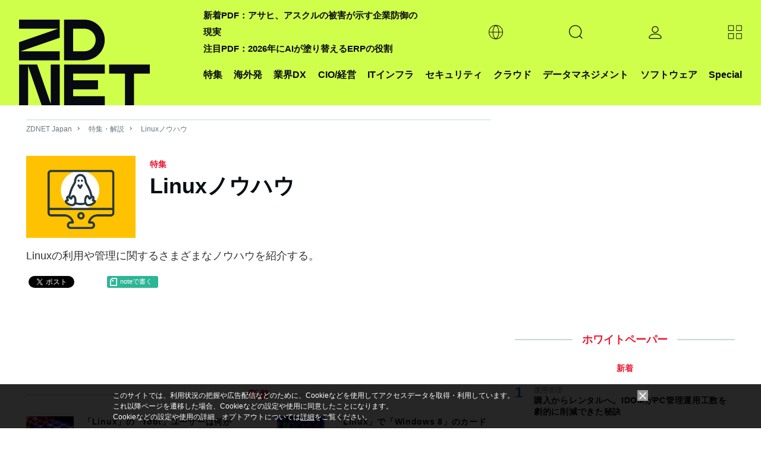

--- FILE ---
content_type: text/html; charset=utf-8
request_url: https://www.google.com/recaptcha/api2/aframe
body_size: 118
content:
<!DOCTYPE HTML><html><head><meta http-equiv="content-type" content="text/html; charset=UTF-8"></head><body><script nonce="743QFraLKQViVH7lypuScA">/** Anti-fraud and anti-abuse applications only. See google.com/recaptcha */ try{var clients={'sodar':'https://pagead2.googlesyndication.com/pagead/sodar?'};window.addEventListener("message",function(a){try{if(a.source===window.parent){var b=JSON.parse(a.data);var c=clients[b['id']];if(c){var d=document.createElement('img');d.src=c+b['params']+'&rc='+(localStorage.getItem("rc::a")?sessionStorage.getItem("rc::b"):"");window.document.body.appendChild(d);sessionStorage.setItem("rc::e",parseInt(sessionStorage.getItem("rc::e")||0)+1);localStorage.setItem("rc::h",'1769440840214');}}}catch(b){}});window.parent.postMessage("_grecaptcha_ready", "*");}catch(b){}</script></body></html>

--- FILE ---
content_type: text/javascript;charset=utf-8
request_url: https://id.cxense.com/public/user/id?json=%7B%22identities%22%3A%5B%7B%22type%22%3A%22ckp%22%2C%22id%22%3A%22mkvbe0r19edoppqp%22%7D%2C%7B%22type%22%3A%22lst%22%2C%22id%22%3A%221po0dy8sbp96732do5tfxtorm1%22%7D%2C%7B%22type%22%3A%22cst%22%2C%22id%22%3A%221po0dy8sbp96732do5tfxtorm1%22%7D%5D%7D&callback=cXJsonpCB2
body_size: 189
content:
/**/
cXJsonpCB2({"httpStatus":200,"response":{"userId":"cx:3bpbvu9o1wsg82pm4j0o1sgx9r:2vimuy84hqylt","newUser":true}})

--- FILE ---
content_type: application/x-javascript; charset=utf-8
request_url: https://cookie.sync.usonar.jp/v1/cs?url=https%3A%2F%2Fjapan.zdnet.com%2Fsoftware%2Fsp_22linux_know_how%2F&ref=&cb_name=usonarCallback&uuid=72a1939b-4eac-4d82-bb82-bc7321532178&client_id=faHaMkVa44JM8eKS&v=1.0.0&cookies=%7B%22_ga%22%3A%22GA1.2.458146850.1769440835%22%7D&cb=1769440838120
body_size: 120
content:
usonarCallback({"uuid":"72a1939b-4eac-4d82-bb82-bc7321532178"})


--- FILE ---
content_type: text/javascript;charset=utf-8
request_url: https://p1cluster.cxense.com/p1.js
body_size: 100
content:
cX.library.onP1('1po0dy8sbp96732do5tfxtorm1');
